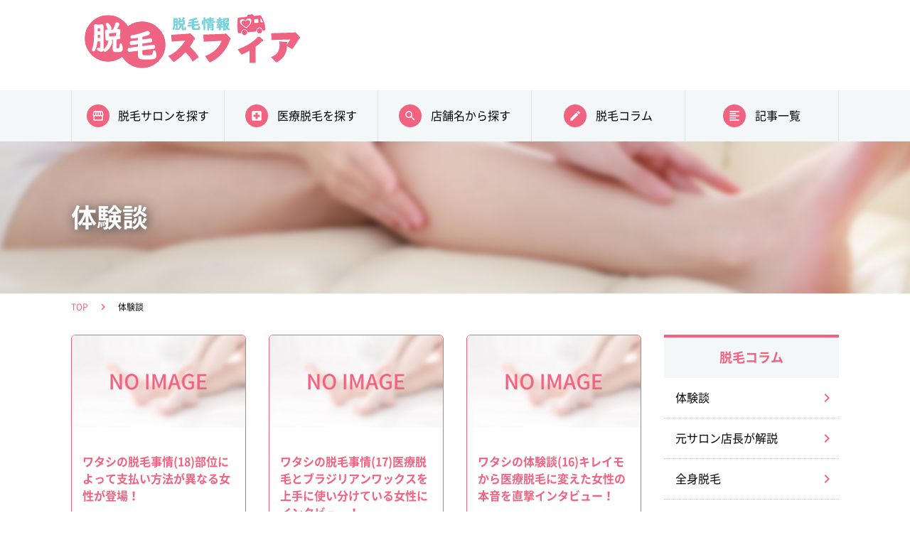

--- FILE ---
content_type: text/css
request_url: https://hrs.stylemap.co.jp/wp-content/themes/datsumorank/style.css
body_size: 7251
content:
@charset "utf-8";
<!--エンコードがUTF-8であることを指定-->
/*
theme Name: datsumo_theme
Author: Plusers
Description: original theme
*/




/*resetCSS*/
html{
color:#333;
background:#FFF;
}
body,div,
dl,dt,dd,ul,ol,li,
h1,h2,h3,h4,h5,h6,
form,fieldset,input,textarea,
p,
th,td{
margin:0;
padding:0;
}
table{
border-collapse:collapse;
border-spacing:0;
}
fieldset,
img{ border:0; }
address,
caption,
em{
font-style:normal;
font-weight:normal;
}
ol,ul{ list-style:none; }
caption, th{ text-align:left; }
h1,h2,h3,h4,h5,h6{
font-size:100%;
font-weight:normal;
}
q:before,q:after{ content:''; }
abbr,acronym{
border:0;
font-variant:normal;
}
sup{ vertical-align:text-top; }
sub{ vertical-align:text-bottom; }
input,textarea,select{
font-family:inherit;
font-size:inherit;
font-weight:inherit;
*font-size:100%;
}
*{
margin:0;
padding:0;
}
strong,
th{ font-weight:bold;}

#container{ width:100%; }
#contentWrapper{
width:990px;
margin:0 auto;
}
#content{ }
.section{
clear:both;
margin-bottom:30px;
}

body{
font-family: "Noto Sans Japanese";
}

*, *:before, *:after{
-webkit-box-sizing:border-box;
-moz-box-sizing:border-box;
-o-box-sizing:border-box;
-ms-box-sizing:border-box;
box-sizing:border-box;
}

h1{
font-size:145%;
font-weight:bold;
margin-bottom:30px;
}
h1 span{ }
h2{
font-size:130%;
font-weight:bold;
margin-bottom:20px;
}
h2 span{ }
h3{
font-size:110%;
font-weight:bold;
margin-bottom:15px;
}
h3 span{ }
h4{
font-size:95%;
font-weight:bold;
margin-bottom:15px;
}
h5{
font-size:90%;
font-weight:bold;
margin-bottom:10px;
}
p{
font-size:90%;
margin-bottom:1.5em;
line-height: 180%;
}
.anchor a{ }

a{
text-decoration: none;
color: inherit;
}
a:hover{
text-decoration:underline;
}

/*clear Fix*/
.clearFix:after{
content:".";
display:block;
height:0;
clear:both;
visibility:hidden;
}
.clearFix{
display:inline-table;
min-height:1%;
}
* html .clearFix{
height:1%;
}
.clearFix{
display:
block;
}

/* フォント指定
=========================================================================================== */

@font-face {
    font-family: 'Noto Sans Japanese';
    font-style: normal;
    font-weight: 100;
    src: url('fonts/NotoSansCJKjp-Thin.woff2') format('woff2'),
	     url('fonts/NotoSansCJKjp-Thin.woff') format('woff'),
	     url('fonts/NotoSansCJKjp-Thin.ttf')  format('truetype'),
         url('fonts/NotoSansCJKjp-Thin.eot') format('embedded-opentype');
}
@font-face {
    font-family: 'Noto Sans Japanese';
    font-style: normal;
    font-weight: 200;
    src: url('fonts/NotoSansCJKjp-Light.woff2') format('woff2'),
	     url('fonts/NotoSansCJKjp-Light.woff') format('woff'),
	     url('fonts/NotoSansCJKjp-Light.ttf')  format('truetype'),
         url('fonts/NotoSansCJKjp-Light.eot') format('embedded-opentype');
}
@font-face {
    font-family: 'Noto Sans Japanese';
    font-style: normal;
    font-weight: 300;
    src: url('fonts/NotoSansCJKjp-DemiLight.woff2') format('woff2'),
	     url('fonts/NotoSansCJKjp-DemiLight.woff') format('woff'),
	     url('fonts/NotoSansCJKjp-DemiLight.ttf')  format('truetype'),
         url('fonts/NotoSansCJKjp-DemiLight.eot') format('embedded-opentype');
}
@font-face {
    font-family: 'Noto Sans Japanese';
    font-style: normal;
    font-weight: 400;
    src: url('fonts/NotoSansCJKjp-Regular.woff2') format('woff2'),
	     url('fonts/NotoSansCJKjp-Regular.woff') format('woff'),
	     url('fonts/NotoSansCJKjp-Regular.ttf')  format('truetype'),
         url('fonts/NotoSansCJKjp-Regular.eot') format('embedded-opentype');
}
@font-face {
    font-family: 'Noto Sans Japanese';
    font-style: normal;
    font-weight: 500;
    src: url('fonts/NotoSansCJKjp-Medium.woff2') format('woff2'),
	     url('fonts/NotoSansCJKjp-Medium.woff') format('woff'),
	     url('fonts/NotoSansCJKjp-Medium.ttf')  format('truetype'),
         url('fonts/NotoSansCJKjp-Medium.eot') format('embedded-opentype');
}
@font-face {
    font-family: 'Noto Sans Japanese';
    font-style: normal;
    font-weight: 700;
    src: url('fonts/NotoSansCJKjp-Bold.woff2') format('woff2'),
	     url('fonts/NotoSansCJKjp-Bold.woff') format('woff'),
	     url('fonts/NotoSansCJKjp-Bold.ttf')  format('truetype'),
         url('fonts/NotoSansCJKjp-Bold.eot') format('embedded-opentype');
}
@font-face {
    font-family: 'Noto Sans Japanese';
    font-style: normal;
    font-weight: 900;
    src: url('fonts/NotoSansCJKjp-Black.woff2') format('woff2'),
	     url('fonts/NotoSansCJKjp-Black.woff') format('woff'),
	     url('fonts/NotoSansCJKjp-Black.ttf')  format('truetype'),
         url('fonts/NotoSansCJKjp-Black.eot') format('embedded-opentype');
}




@font-face {
    font-family:'HuiFontP109';
    src: url('fonts/HuiFontP109.woff') format('woff'),
	     url('fonts/HuiFontP109.ttf')  format('truetype'),
         url('fonts/HuiFontP109.eot') format('embedded-opentype');
}
/*--------------------ここまで-----------------------------------*/


/* Header Setting
=========================================================================================== */
header #logo{
	width:1080px;
	margin:0 auto;
	color:#f16381;
	font-size:36px;
	font-weight:bold;
	padding:12px 0;
}
nav.gnav{
	background-color:#f3f7f7;
	position:relative;
}
nav.gnav ul{
	width:1080px;
	margin:0 auto;
}
nav.gnav ul:after{
	content: "";
    display: block;
    clear: both;
}
nav.gnav ul li{
	float:left;
	width: calc(1080px / 5);
	border-right:1px solid #e0e0e0;
	text-align:center;
}
nav.gnav ul li:first-child{
	border-left:1px solid #e0e0e0;
}
nav.gnav ul li a{
	padding:20px;
	color:#000;
	display:block;
}
nav.gnav ul li a:hover{
	background:#dee2e2;
	transition: all .3s;
	text-decoration:none;
}
nav.gnav ul li a span{
	background:#f16381;
	display:inline-block;
	width:32px;
	height:32px;
	border-radius: 50%;
	position:relative;
	vertical-align: middle;
}
nav.gnav ul li a span i{
	color:#FFF;
	position:absolute;
	top:50%;
	left:50%;
	transform: translateX(-50%) translateY(-50%);
	font-size:18px;
}
nav.gnav ul li a strong{
	font-weight:normal;
	vertical-align: middle;
	padding-left:0.8em;
}

/*メガメニュー*/
nav.gnav > ul li:hover .megamenu {
	max-height: 9999px;
	opacity: 1;
	padding: 30px 0 0;
}

nav.gnav .megamenu {
	max-height: 0;
	opacity: 0;
	overflow: hidden;
	width: 1080px;
	position: absolute;
	top: 58px;
	left: 50%;
	transition: all .2s ease-in;
	transform: translateX(-50%);
	z-index: 999;
}
 
nav.gnav .megamenu-inner {
	display: block;
	width:1080px;
	margin:0 auto;
	background: rgba(241,99,129,0.8);
	padding: 20px 20px 0;
	position:relative;
}
nav.gnav .megamenu-inner:before{
	content: "";
    position: absolute;
    right: 325px;
    top: -12px;
    width: 0px;
    height: 0px;
    margin: auto;
    border-style: solid;
	transform: translateX(50%);
    border-color: transparent transparent #f16381 transparent;
    border-width: 0 12px 12px 12px;
	opacity: 0.8;
}
nav.gnav .megamenu-inner li {
	width: calc( (100% / 5) );
	padding: 0 10px;
	margin-bottom:20px;
	border:none;
}
nav.gnav .megamenu-inner li:first-child{
	border:none;
}
nav.gnav .megamenu-inner li a{
	background:#FFF;
	border-radius: 3em;
	position:relative;
}
nav.gnav .megamenu-inner li a:after{
	font-family: 'Material Icons';
	content: "\e5cc";
	font-size:24px;
	position: absolute;
    top: 50%;
    right: 18px;
    transform: translateY(-50%);
	color:#f16381;
}
/* subMainVisual Setting
=========================================================================================== */
#subMainVisualArea{
	background-image: url(images/sub_mainvisual.jpg);
	background-size:cover;
	width:100%;
	margin-bottom:10px;
}
#subMainVisualArea .mainVisual{
	width:1080px;
	margin:0 auto;
	padding:80px 0;
}
#subMainVisualArea .mainVisual h1{
	font-size:36px;
	color:#FFF;
	text-shadow:2px 2px 16px #464646;
	margin-bottom:0;
}
.pathList:after{
	content: "";
    display: block;
    clear: both;
}
.pathList{
	width:1080px;
	margin:0 auto;
	margin-bottom:30px;
}
.pathList li{
	float:left;
	display:inline-block;
	margin-left:1em;
	font-size:12px;
}
.pathList li:first-child{
	margin-left:0;
}
.pathList li:after {
    font-family: 'Material Icons';
    content: "\e5cc";
    font-size: 18px;
	vertical-align:top;
	color:#f16381;
}
.pathList li:last-child:after{
	content:none;
}
.pathList li a{
	margin-right:1em;
	color:#f16381;
}

/* ALL Setting
=========================================================================================== */
#subContents #gridSet{
	width:1080px;
	margin:0 auto;
	margin-bottom:80px;
}
#subContents #gridSet:after{
	content: "";
    display: block;
    clear: both;
}
#subContents #grid3{
	width:802px;
	float:left;
}
#subContents #grid1{
	width:246px;
	float:left;
	margin-left:32px;
}
#subContents #grid1 section{
	margin-bottom:40px;
}
#subContents #grid1 h2{
	border-top:4px solid #f16381;
	background:#f3f7f7;
	color:#f16381;
	text-align:center;
	padding:15px 0;
	font-size:18px;
	margin-bottom:0;
}
#subContents #grid1 .rightNavList li{
	border-bottom:1px dotted #CCC;
	position:relative;
}
#subContents #grid1 .rightNavList li:after {
    font-family: 'Material Icons';
    content: "\e5cc";
    font-size: 24px;
	position:absolute;
	top:50%;
	right:5px;
	transform: translateY(-50%);
	color:#f16381;
}
#subContents #grid1 .rightNavList li a{
	display:block;
	padding:1em;
}
#subContents #grid1 .rightNavList li a:hover{
	text-decoration:none;
	background:#dee2e2;
	transition: all .3s;
}
#subContents #grid1 .popularColumnList li{
	border-bottom:1px dotted #CCC;
}
#subContents #grid1 .popularColumnList li a{
	display:block;
	padding:10px 0;
}
#subContents #grid1 .popularColumnList li a:hover{
	text-decoration:none;
	background:#dee2e2;
	transition: all .3s;
}
#subContents #grid1 .popularSet:after{
	content: "";
    display: block;
    clear: both;
}
#subContents #grid1 .popularL{
	width:74px;
	float:left;
}
#subContents #grid1 .popularL img{
	width:100%;
	height:74px;
	object-fit: cover;
    object-position: center;
    font-family: 'object-fit: cover; object-position: right;';
}
#subContents #grid1 .popularR{
	width:156px;
	float:left;
	margin-left:16px;
}
#subContents #grid1 .popularR h3{
	font-size:14px;
	font-weight:normal;
	margin-bottom:0;
}
section.w1080{
	width:1080px;
	margin:0 auto;
}
h2.h2ttl01{
	font-size:24px;
	color:#f16381;
}
h2.h2ttl01 span{
	font-size:14px;
	display:block;
	font-weight:normal;
}
h2.h2ttl02{
	font-size:18px;
	background:#f16381;
	color:#FFF;
	padding:1em 1.5em;
}
h3.h3ttl01{
	border-left:6px solid #f16381;
	padding-left:1em;
	color:#f16381;
	font-size:18px;
}
.imgOnlyStyle{
	font-size:0;
}
.centerAdjust{
	text-align:center;
}

.linkListStyle2:after{
	content: "";
    display: block;
    clear: both;
}
.linkListStyle2 li{
	float:left;
	width:48%;
	margin-left:4%;
	margin-bottom:0.5em;
	font-size:14px;
}
.linkListStyle2 li:nth-child(2n+1){
	margin-left:0;
}
.linkListStyle2 li a{
	color:#f16381;
	line-height: 24px;
}
.linkListStyle2 li a:after {
    font-family: 'Material Icons';
    content: "\e5cc";
    font-size: 24px;
	vertical-align:top;
}
.linkListStyle3:after{
	content: "";
    display: block;
    clear: both;
}
.linkListStyle3 li{
	display:inline-block;
	margin-right:1em;
	margin-bottom:0.5em;
	font-size:14px;
}
.linkListStyle3 li a{
	color:#f16381;
	line-height: 24px;
}
.linkListStyle3 li a:after {
    font-family: 'Material Icons';
    content: "\e5cc";
    font-size: 24px;
	vertical-align:top;
}
.linkListStyle4:after{
	content: "";
    display: block;
    clear: both;
}
.linkListStyle4 li{
	display:inline-block;
	margin-right:1em;
	margin-bottom:0.5em;
	font-size:16px;
}
.linkListStyle4 li a{
	color:#333;
	line-height: 24px;
}
.linkListStyle4 li a:after {
    font-family: 'Material Icons';
    content: "\e5cf";
    font-size: 24px;
	vertical-align:top;
	color:#f16381;
}
.listStyle1{
	font-size:14px;
}
.listStyle1 li{
	margin-bottom: 0.8em;
	padding-left: 1.5em;
    text-indent: -1.5em;
}
.listStyle1 li:before {
    content: '●';
    margin-right: 0.5em;
    color: #f16381;
    line-height: 1.4;
}

.btnStyle1{
	text-align:center;
}
.btnStyle1 a {
    text-align: center;
    display: inline-block;
    font-size: 18px;
    padding: 1em 6em;
    color: #FFF;
    background: #f16381;
    border-radius: 3em;
    text-decoration: none;
    margin-bottom: 20px;
	position:relative;
}
.btnStyle1 a:after{
	font-family: 'Material Icons';
	content: "\e5cc";
	font-size:32px;
	position: absolute;
    top: 50%;
    right: 24px;
    transform: translateY(-50%);
}

.btnStyle2{
	text-align:center;
}
.btnStyle2 a {
    text-align: center;
    display: inline-block;
    font-size: 18px;
    padding: 1em 6em;
    color: #FFF;
    background: #6ecfda;
    border-radius: 3em;
    text-decoration: none;
    margin-bottom: 20px;
	position:relative;
}
.btnStyle2 a:after{
	font-family: 'Material Icons';
	content: "\e5cc";
	font-size:32px;
	position: absolute;
    top: 50%;
    right: 24px;
    transform: translateY(-50%);
}
.btnStyle2 a:hover {
    opacity: 0.7;
    transition: all .3s;
}



.btnStyle2 a:hover {
    opacity: 0.7;
    transition: all .3s;
}
.btnStylehalf{
	text-align:center;
}
.btnStylehalf:after{
	content: "";
    display: block;
    clear: both;
}
.btnStylehalf li{
	float:left;
	width:46%;
	margin-left:8%;
}
.btnStylehalf li:first-child{
	margin-left:0;
}
.btnStylehalf li a{
	display: block;
    font-size: 18px;
    padding: 1em;
    color: #FFF;
	border-radius: 3em;
    text-decoration: none;
    margin-bottom: 20px;
	position:relative;
}
.btnStylehalf li a:after{
	font-family: 'Material Icons';
	content: "\e5cc";
	font-size:32px;
	position: absolute;
    top: 50%;
    right: 24px;
    transform: translateY(-50%);
}
.btnStylehalf li.btnBlue a{
	background:#6ecfda;
}
.btnStylehalf li.btnPink a{
	background:#f16381;
}
.btnStylehalf a:hover {
    opacity: 0.7;
    transition: all .3s;
}
ul.btnStyleSubmit li{
	text-align:center;
}
ul.btnStyleSubmit li span{
	position:relative;
}
ul.btnStyleSubmit li span:after {
    font-family: 'Material Icons';
    content: "\e5cc";
    font-size: 32px;
	color:#FFF;
    position: absolute;
    top: 50%;
    right: 24px;
    transform: translateY(-50%);
}
ul.btnStyleSubmit li input{
	text-align: center;
	-webkit-appearance: none;
    display: inline-block;
    font-size: 18px;
    padding: 1em 6em;
    color: #FFF;
    background: #f16381;
    border-radius: 3em;
    text-decoration: none;
    margin-bottom: 20px;
    position: relative;
	border:none;
	cursor: pointer;
}
ul.btnStyleSubmit li input:hover{
	opacity: 0.7;
    transition: all .3s;
}
table.tableStyle1 {
    width: 100%;
    margin-bottom: 15px;
}
table.tableStyle1 th{
	background-color:#f16381;
	vertical-align:top;
	color:#FFF;
	font-weight:normal;
}
table.tableStyle1 th,
table.tableStyle1 td{
	border:1px solid #CCCCCC;
	padding:20px 30px;
}
table.tableStyle2 {
    width: 100%;
    margin-bottom: 20px;
	font-size:14px;
}
table.tableStyle2 tr:nth-child(odd){
	background:#f3f7f7;
}
table.tableStyle2 th,
table.tableStyle2 td{
	border:1px solid #CCCCCC;
	padding:10px 30px;
	font-weight:normal;
}
/*table.tableStyle1 ul{
	list-style: disc;
	padding-left:1em;
}*/
.columnSet:after{
	content: "";
    display: block;
    clear: both;
}
.columnSet .column3{
	width:246px;
	float:left;
	margin-left:32px;
	margin-bottom:32px;
}
.columnSet .column3:nth-child(3n+1){
	margin-left:0;
}
.columnSet .column3 img{
	width:100%;
}
.columnSet .column30{
	width:246px;
	float:left;
	margin-bottom:2em;
}
.columnSet .column30 img{
	width:100%;
}
.columnSet .column70{
	width:524px;
	float:left;
	margin-left:32px;
	margin-bottom:2em;
}
section.w1080 .columnSet .column30{
	width:32%;
	float:left;
}
section.w1080 .columnSet .column30 img{
	width:100%;
}
section.w1080 .columnSet .column70{
	width:64%;
	float:left;
	margin-left:4%;
}
section.w1080 .columnSet .column4{
	width:247px;
	float:left;
	margin-left:28px;
	margin-bottom:28px;
}
section.w1080 .columnSet .column4:nth-child(4n+1){
	margin-left:0;
}
section.w1080 .columnSet .column4 img{
	width:100%;
}

.grayBox{
	background:#f3f7f7;
	padding:30px;
	margin-bottom:30px;
}
.grayBox .columnSet .column30{
	width:32%;
	float:left;
	margin-bottom:0;
}
.grayBox .columnSet .column30 img{
	width:100%;
}
.grayBox .columnSet .column70{
	width:64%;
	float:left;
	margin-left:4%;
	margin-bottom:0;
}
.columnDate1{
	font-style:italic;
	font-size:12px;
	display: inline-block;
	margin-bottom:0.5em;
}
.columnDate2{
	font-style:italic;
	font-size:14px;
	display: inline-block;
	margin-bottom:0.5em;
}
.cateStyle01{
	display:inline-block;
	background:#f16381;
	color:#FFF;
	padding:5px 15px;
	font-size:14px;
}
.cateStyle02{
	display:inline-block;
	background:#f16381;
	color:#FFF;
	padding:5px 10px;
	font-size:10px;
	margin-bottom:0.5em;
}

/* ページャー Setting
=========================================================================================== */
.pager {
    padding: 40px 0;
}
.pager  ul.pagination {
	text-align: center;
	margin: 0;
	padding: 0;
}
.pager .pagination li {
	display: inline;
	margin: 0 12px;
	padding: 0;
	display: inline-block;
	background:#cccccc;
	width: 40px;
	height: 40px;
	text-align: center;
	position: relative;
}
.pager .pagination li.back{
	background:#6ecfda;
	width: 130px;
	position:relative;
}
.pager .pagination li.back span{
	padding-left:1.5em;
}
.pager .pagination li.back a:before{
	font-family: "Material Icons";
	font-size:24px;
	content: "\e5cb";
	position:absolute;
	top:50%;
    left: 20%;
	transform: translateX(-50%) translateY(-50%);
	font-weight: normal;
}
.pager .pagination li.next{
	background:#6ecfda;
	width: 130px;
	position:relative;
}
.pager .pagination li.next span{
	padding-right:1.5em;
}
.pager .pagination li.next a:before{
	font-family: "Material Icons";
	font-size:24px;
	content: "\e5cc";
	position:absolute;
	top:50%;
    right: 0;
	transform: translateX(-50%) translateY(-50%);
	font-weight: normal;
}
.pager .pagination li a{
	vertical-align: middle;
	position: absolute;
	top: 0;
	left: 0;
	width: 100%;
	height: 100%;
	text-align: center;
	display:table;
	color: #fff;
	text-decoration: none;
}
.pager .pagination li a span{
	display:table-cell;
	vertical-align:middle;
}

.pager .pagination li a:hover,
.pager .pagination li a.active{
	color: #22c8ca;
	border:1px solid #22c8ca;
	background: #FFF;
	transition: all .3s;
}


.pager2{
	margin-top:60px;
}
.pager2  ul.pagination {
	text-align: center;
	margin: 0;
	padding: 0;
}
.pager2  ul.pagination:after {
    content: "";
    display: block;
    clear: both;
}
.pager2 .pagination li {
	padding: 0;
	display: inline-block;
	width: 50px;
	height: 50px;
	text-align: center;
}
.pager2 .pagination li a{
	background:#6ecfda;
}
.pager2 .pagination li.back{
	width: 180px;
	position:relative;
	float:left;
}
.pager2 .pagination li.back span{
	padding-left:1.5em;
}
.pager2 .pagination li.back a:before{
	font-family: "Material Icons";
	font-size:24px;
	content: "\e5cb";
	position:absolute;
	top:50%;
    left: 14%;
	transform: translateX(-50%) translateY(-50%);
	font-weight: normal;
}
.pager2 .pagination li.next{
	width: 180px;
	position:relative;
	float: right;
}
.pager2 .pagination li.next span{
	padding-right:1.5em;
}
.pager2 .pagination li.next a:before{
	font-family: "Material Icons";
	font-size:24px;
	content: "\e5cc";
	position:absolute;
	top:50%;
    right: 0;
	transform: translateX(-50%) translateY(-50%);
	font-weight: normal;
}
.pager2 .pagination li a{
	vertical-align: middle;
	position: absolute;
	top: 0;
	left: 0;
	width: 100%;
	height: 100%;
	text-align: center;
	display:table;
	color: #fff;
	text-decoration: none;
}
.pager2 .pagination li a span{
	display:table-cell;
	vertical-align:middle;
}
.pager2 .pagination li a:hover{
	color: #22c8ca;
	border:1px solid #22c8ca;
	background: #FFF;
	transition: all .3s;
}
/* 絞り込み検索ページ Setting
=========================================================================================== */
.searchandfilter ul{
	display:block;
}
.searchandfilter div > ul > li{
	display:block;
}
.searchandfilter ul > li > ul{
	display:block;
}
/*
.searchandfilter div ul li > ul li:first-child{
	display:none;
}
.searchandfilter div ul li > ul:after{
	content: "";
    display: block;
    clear: both;
}
.searchandfilter .cat-item{
	width: calc(100% / 7);
    float: left;
	margin-bottom:20px;
}
.searchandfilter .cat-item.cat-item-13,
.searchandfilter .cat-item.cat-item-14{
	float:none;
	margin-right:4em;
	width: auto;
}*/



.inputSearchArea{
	padding-bottom:40px;
}
.inputSearchArea h4{
	margin-bottom:5px;
}
.inputSearchArea .areaList2{
	margin-bottom:2em;
}
.inputSearchArea .areaList1:after,
.inputSearchArea .areaList2:after {
    content: "";
    display: block;
    clear: both;
}
.inputSearchArea .areaList1 li{
	display:inline-block;
	margin-right:4em;
}
.inputSearchArea .areaList2 li{
	width:calc(100% / 7) ;
	float:left;
	margin-bottom:0.2em;
}

/* コラム一覧ページ Setting
=========================================================================================== */
#subContents .columnSet .subColumnBox{
	border:1px solid #f16381;
	border-radius: 6px;
	overflow:hidden;
}
#subContents .columnSet .subColumnBox a{
	display:block;
}
#subContents .columnSet .subColumnBox a:hover {
    opacity: 0.7;
    transition: all .3s;
	text-decoration:none;
}
#subContents .columnSet .subColumnBox .imgOnlyStyle{
	margin-bottom:10px;
}
#subContents .columnSet .subColumnBox .imgOnlyStyle img{
	height:130px;
	object-fit: cover;
    object-position: center;
    font-family: 'object-fit: cover; object-position: right;';
}
#subContents .columnSet .subColumnBox .inner{
	padding:2px 15px;
}
#subContents .columnSet .subColumnBox .inner h2{
	font-size:16px;
	color:#f16381;
}
/* コラム記事ページ Setting
=========================================================================================== */
#subContents .singleContents h3{
	border-left: 6px solid #f16381;
    padding-left: 1em;
    color: #f16381;
    font-size: 18px;
}
#subContents .singleContents h4{
	color: #f16381;
	font-size: 16px;
	border-bottom: 1px solid #f16381;
}
#subContents .singleContents .imgOnlyStyle img{
	max-width:100%;
}
#subContents .singleContents p{
	font-size:16px;
}
#subContents .singleContents p a{
	color:#41CFDF;
}
#subContents .singleContents figure{
	max-width:100%;
	width:auto !important; 
}
#subContents .singleContents img{
	max-width:100%;
	height:auto;
}
#subContents .singleContents .singleContentsInner ul li{
	margin-bottom: 0.8em;
    padding-left: 1.5em;
    text-indent: -1.5em;
}
#subContents .singleContents .singleContentsInner ul li:before {
    content: '●';
    margin-right: 0.5em;
    color: #f16381;
    line-height: 1.4;
}
#subContents .singleContents .btnRed{
	text-align:center;
}
#subContents .singleContents .btnRed a{
	text-align: center;
    display: inline-block;
    font-size: 18px;
    padding: 1em 6em;
    color: #FFF;
    background: #f16381;
    border-radius: 3em;
    text-decoration: none;
    margin-bottom: 20px;
}
#subContents .singleContents .btnRed a:hover{
	opacity:0.7;
	transition: all .3s;
}
#subContents .singleContents .tablepress th,
#subContents .singleContents .tablepress td{
	border:1px solid #CCC;
}
/*目次*/
#subContents .singleContents #toc_container{
	width: 100%;
	padding: 1em 2em;
	margin-bottom:2em;
}
#subContents .singleContents #toc_container .toc_title{
	color:#f16381;
}
#subContents .singleContents #toc_container.no_bullets ul li{
	font-weight:bold;
	padding: inherit;
    text-indent: inherit;
	margin-bottom:inherit;
}
#subContents .singleContents #toc_container.no_bullets ul li ul li{
	font-weight:normal;
}
#subContents .singleContents #toc_container.no_bullets ul li a:after {
    font-family: 'Material Icons';
    content: "\e5cf";
    font-size: 24px;
    vertical-align: top;
	font-weight:normal;
	color:#f16381;
	margin-left: 0.2em;
}
#subContents .singleContents .singleContentsInner #toc_container ul li:before {
    content: none;
}
#subContents .singleContents #toc_container p.toc_title+ul.toc_list{
	margin-top:0.5em;
}
/*ページ下部ベスト3*/
.best3Wrap{
    width:100%;
    background:#FDF9DD;
    padding:20px 4%;
}
h2.best3Ttl{
    text-align:center;
    color:#F16381;
}
h2.best3Ttl span{
    padding:0.5em 1em;
    background:#F16381;
    color:#FFF;
    margin-right:1em;
    font-size:80%;
    font-weight:normal;
}
.best3column3{
    width:32%;
    float:left;
    margin-left:2%;
}
.best3column3:first-child{
    margin-left:0;
}
#subContents .singleContents .best3 .best3column3 h3{
	border-left:none;
	padding-left:0;
	margin-bottom:10px;
}
.best3 .best3column3 h3:first-child:before {
    content: "";
    display: inline-block;
    width: 60px;
    height: 42px;    
    background-size: contain;
    vertical-align: middle;
    margin-right: 0.5em;
}
.best3 .best3column3.best3bnr1 h3:before{
	background-image: url(images/rank1.png);	
}
.best3 .best3column3.best3bnr2 h3:before{
	background-image: url(images/rank2.png);	
}
.best3 .best3column3.best3bnr3 h3:before{
	background-image: url(images/rank3.png);	
}
#subContents .singleContents .best3 .best3column3 p{
	margin-bottom:0.5em;
}
/* brandページ Setting
=========================================================================================== */
.brandPoint{
	border:1px solid #6ecfda;
	border-radius: 6px;
	padding:30px 20px 0;
	background:#fdf9dd;
	position:relative;
}
.brandPoint h3{
	display:inline-block;
	width:80%;
	background:#6ecfda;
	border-radius:3em;
	padding:0.5em 1em;
	text-align:center;
	font-weight:normal;
	color:#FFF;
	font-size:16px;
	position:absolute;
	top:0;
	left:50%;
	transform: translateX(-50%) translateY(-50%);
}
.brandParts{
	border:1px solid #6ecfda;
	border-radius: 6px;
	overflow:hidden;
	margin-bottom:60px;
}
.brandParts h2{
	background:#6ecfda;
	color:#FFF;
	font-size:16px;
	padding:0.5em 1em;
	text-align:center;
	margin-bottom:0;
}
.brandParts .inner{
	padding:20px;
}
.brandParts .inner p{
	margin-bottom:0;
}
.reviewBox{
	background:#fdf9dd;
	border-radius: 6px;
	padding:20px;
	margin-bottom:15px;	
}
section .reviewBox:last-of-type{
	margin-bottom:40px;
}
.reviewBox .columnSet{
	border-bottom: 1px dotted #CCC;
	padding-bottom:5px;
}
.reviewBox .columnReviewImg{
	width:72px;
	float:left;
}
.reviewBox .columnReviewImg img{
	width:100%;
}
.reviewBox .columnReviewDeta{
	float:left;
	width: calc( (100% - 72px) );
	padding-left:26px;
	display: table;
}
.reviewBox .columnReviewDeta .inner{
	display: table-cell;
    vertical-align: middle;
}
.reviewBox .columnReviewDeta .DetaArea{
	margin-bottom:5px;
}
.reviewBox .columnReviewDeta .DetaArea .age{
	color:#f16381;
	margin-right:3em;
}
.reviewBox .columnReviewDeta .star .dashicons{
	vertical-align:top;	
}
.reviewBox .columnReviewDeta h3{
	margin-bottom:5px;
	font-size:16px;
}
.reviewBox .comment{
	padding:1em 0 0;
	margin-bottom:0;
}
/* 検索結果ページ Setting
=========================================================================================== */
/*第一階層*/
.searchKekka section{
	padding-bottom:30px;
}
.columnSet .columnPickup{
	border: 1px solid #f16381;
    border-radius: 6px;
    overflow: hidden;
	padding:20px 15px;
}
.columnSet .columnPickup .cateStyle01{
	margin-bottom:20px;
}
.columnSet .columnPickup .address{
	font-size:12px;
	margin-bottom:1em;
	display:block;
}
.columnSet .columnPickup h3{
	color:#f16381;
	font-size:16px;
	line-height:180%;
}
.columnSet .columnPickup .btnStyle1 a{
	width:100%;
	padding:1em 0.5em;
	font-size:16px;
	margin-bottom:0;
}
.columnSet .columnPickup .btnStyle1 a:after{
	font-size:24px;
	position: absolute;
    top: 50%;
    right: 4%;
}
#subContents .rankSet{
	border-bottom: 1px dotted #CCC;
	padding:20px 0;
}
#subContents .rankSet .info{
	margin-bottom:5px;
}
#subContents .rankSet .info em {
    margin-left: 2em;
}
#subContents .rankSet .column30,
#subContents .rankSet .column70{
	margin-bottom:0;
}
#subContents .rankSet .btnStyle1 a{
	margin-bottom:0;
}
#subContents .rankList .rankSet:nth-child(1) h2.h2ttl01:before{
	content:"";
	display: inline-block;
	width:60px;
	height:42px;
	background-image: url(images/rank1.png);
	background-size: contain;
	vertical-align:middle;
	margin-right:0.5em;
}
#subContents .rankList .rankSet:nth-child(2) h2.h2ttl01:before{
	content:"";
	display: inline-block;
	width:60px;
	height:42px;
	background-image: url(images/rank2.png);
	background-size: contain;
	vertical-align:middle;
	margin-right:0.5em;
}
#subContents .rankList .rankSet:nth-child(3) h2.h2ttl01:before{
	content:"";
	display: inline-block;
	width:60px;
	height:42px;
	background-image: url(images/rank3.png);
	background-size: contain;
	vertical-align:middle;
	margin-right:0.5em;
}
#subContents .rankList .rankSet:nth-child(4) h2.h2ttl01:before{
	content:"";
	display: inline-block;
	width:50px;
	height:50px;
	background-image: url(images/rank4.png);
	background-size: contain;
	vertical-align:middle;
	margin-right:0.5em;
}
#subContents .rankList .rankSet:nth-child(5) h2.h2ttl01:before{
	content:"";
	display: inline-block;
	width:50px;
	height:50px;
	background-image: url(images/rank5.png);
	background-size: contain;
	vertical-align:middle;
	margin-right:0.5em;
}
/*第二階層*/
#subContents .tempoList .tempoSet{
	border-bottom: 1px dotted #CCC;
	padding:20px 0;
}
#subContents .tempoList .tempoSet .info{
	margin-bottom:5px;
}
#subContents .tempoList .tempoSet .info em {
    margin-left: 2em;
}
#subContents .tempoList .tempoSet .column30,
#subContents .tempoList .tempoSet .column70{
	margin-bottom:0;
}
#subContents .tempoList .tempoSet .btnStyle1 a{
	margin-bottom:0;
}

/* 店舗名から探すページ Setting
=========================================================================================== */
.nameSection{
	border-bottom: 1px dotted #CCC;
	padding:1em 0;
}
/*タブ切り替えスタイル*/

/*タブのスタイル*/
#subContents .tab_item {
	width:48%;
	padding:1em 2em;
	border:1px solid #a4e3ea;
	border-bottom: 3px solid #a4e3ea;
	background-color: #FFF;
	text-align: center;
	color: #a1a1a1;
	display: block;
	float: left;
	text-align: center;
	font-weight: bold;
	transition: all 0.2s ease;
}
#subContents .tab_item:hover {
	opacity: 0.75;
}
/*ラジオボタンを全て消す*/
#subContents input[name="tab_item"] {
	display: none;
}
/*タブ切り替えの中身のスタイル*/
#subContents .tab_content {
	display: none;
	clear: both;
	overflow: hidden;
}
/*選択されているタブのコンテンツのみを表示*/
#subContents #tab01:checked ~ #tab01_content,
#subContents #tab02:checked ~ #tab02_content{
	display: block;
}
/*選択されているタブのスタイルを変える*/
#subContents .tabs input:checked + .tab_item {
	background-color: #a4e3ea;
	color: #333;
}
#subContents .tab_content_description{
	padding:46px 0;
}

#subContents .tabs label:last-of-type{
	margin-left:4%;
}
/*ここまで*/
/* indexMainVisual Setting
=========================================================================================== */
#indexMainVisualArea{
	position:relative;
}
#indexMainVisualArea .mainVisual{
	font-size:0;
}
#indexMainVisualArea .mainVisual img{
	width:100%;
	height: 578px;
	object-fit: cover;
    object-position: center;
    font-family: 'object-fit: cover; object-position: right;';
}
#indexMainVisualArea .mainCatch{
	position:absolute;
	top:58%;
	left:37%;
	transform: translateX(-50%) translateY(-50%);
	text-align:center;
}
#indexMainVisualArea .mainCatch:before{
	content:"";
	display: inline-block;
	width:192px;
	height: 110px;
	background-image: url(images/index/fukidashi.png);
	background-size: contain;
	position: absolute;
    top: -110px;
    left: -30px;
	image-rendering: pixelated;
}

#indexMainVisualArea .mainCatch .mainTtl{
	font-size:48px;
	font-weight:900;
	letter-spacing:0.08em;
	line-height:130%;
	color:#f16381;
	margin-bottom:20px;
}
#indexMainVisualArea .mainCatch .mainText1{
	font-size:18px;
	color:#f16381;
	font-weight:bold;
	letter-spacing:0.08em;
	background:#fdf9dd;
	border:1px solid #f16381;
	border-radius: 3em;
	padding:0.8em 2em;
	margin-bottom:60px;
}
#indexMainVisualArea .mainCatch .mainText2{
	color:#6d6d6d;
	font-size:24px;
	letter-spacing:0.08em;
	
}
#indexMainVisualArea .mainCatch .mainText2 span{
	text-align:left;
	display:inline-block;
	line-height:180%;
}

/* index wordSearchContents Setting
=========================================================================================== */
#indexContents .wordSearchContents{
	padding:50px 0 80px;
}
#indexContents .wordSearchContents h2{
	margin-bottom:0.2em;
}
#indexContents .wordSearch{
	letter-spacing: -.4em;
	margin-bottom:46px;
}
#indexContents .wordSearch-input{
	border:1px solid #f16381;
	width:470px;
	height:60px;
	vertical-align: middle;
	padding:10px 20px;
	border-radius: 0;
	-webkit-appearance: none;
}
#indexContents .wordSearch-input::-webkit-input-placeholder {
	color: #d1d1d1;
}
#indexContents .wordSearch-input::-moz-placeholder {
	color: #d1d1d1;
}
#indexContents .wordSearch-input:-ms-input-placeholder {
	color: #d1d1d1;
}
#indexContents .wordSearch-submit{
    background: #f16381;
    border: none;
    vertical-align: middle;
    cursor: pointer;
	width:60px;
	height:60px;
}
#indexContents .wordSearch-submit i{
	font-size:34px;
	color:#FFF;
}

/* index rankContents Setting
=========================================================================================== */
#indexContents .rankContents{
	background:#f3f7f7;	
}
/*タブ切り替えスタイル*/
#indexContents .tabs {
  /*margin-top: 50px;
  padding-bottom: 40px;
  background-color: #fff;
  width: 700px;
  margin: 0 auto;*/}

/*タブのスタイル*/
#indexContents .tab_item {
	width:240px;
	padding:1em 2em;
  /*width: calc(100%/3);*/
  /*height: 50px;*/
  border:1px solid #a4e3ea;
  border-bottom: 3px solid #a4e3ea;
  background-color: #FFF;
  /*line-height: 50px;
  font-size: 16px;*/
  text-align: center;
  color: #a1a1a1;
  display: block;
  float: left;
  text-align: center;
  font-weight: bold;
  transition: all 0.2s ease;
}
#indexContents .tab_item:hover {
  opacity: 0.75;
}
/*ラジオボタンを全て消す*/
#indexContents input[name="tab_item"] {
  display: none;
}
/*タブ切り替えの中身のスタイル*/
#indexContents .tab_content {
  display: none;
  /*padding: 40px 40px 0;*/
  clear: both;
  overflow: hidden;
}
/*選択されているタブのコンテンツのみを表示*/
#indexContents #tab01:checked ~ #tab01_content,
#indexContents #tab02:checked ~ #tab02_content{
  display: block;
}
/*選択されているタブのスタイルを変える*/
#indexContents .tabs input:checked + .tab_item {
  background-color: #a4e3ea;
  color: #333;
}
#indexContents .tab_content_description{
	padding:46px 0;
}
#indexContents .rankContents label{
	margin-top:-60px;
}
#indexContents .rankContents label:last-of-type{
	margin-left:240px;
}
/*ここまで*/

#indexContents .rankSet{
	padding-bottom:40px;
}
#indexContents .rankSet:last-child{
	padding-bottom:0;
}
#indexContents .rankSet .info{
	margin-bottom:5px;
}
#indexContents .rankSet .info em{
	margin-left:2em;
}
#indexContents .rankSet:first-child h2.h2ttl01:before{
	content:"";
	display: inline-block;
	width:60px;
	height:42px;
	background-image: url(images/rank1.png);
	background-size: contain;
	vertical-align:middle;
	margin-right:0.5em;
}
#indexContents .rankSet:nth-child(2) h2.h2ttl01:before{
	content:"";
	display: inline-block;
	width:60px;
	height:42px;
	background-image: url(images/rank2.png);
	background-size: contain;
	vertical-align:middle;
	margin-right:0.5em;
}
#indexContents .rankSet:nth-child(3) h2.h2ttl01:before{
	content:"";
	display: inline-block;
	width:60px;
	height:42px;
	background-image: url(images/rank3.png);
	background-size: contain;
	vertical-align:middle;
	margin-right:0.5em;
}
#indexContents .rankSet:nth-child(4) h2.h2ttl01:before{
	content:"";
	display: inline-block;
	width:50px;
	height:50px;
	background-image: url(images/rank4.png);
	background-size: contain;
	vertical-align:middle;
	margin-right:0.5em;
}
#indexContents .rankSet:nth-child(5) h2.h2ttl01:before{
	content:"";
	display: inline-block;
	width:50px;
	height:50px;
	background-image: url(images/rank5.png);
	background-size: contain;
	vertical-align:middle;
	margin-right:0.5em;
}
#indexContents .tab_content_description .listStyle1{
	margin-bottom:2em;
}

/* index columnContents Setting
=========================================================================================== */
#indexContents .columnContents{
	padding:60px 0;
}
#indexContents .columnContents .columnBox{
	border:1px solid #f16381;
}
#indexContents .columnContents .columnBox a{
	display:block;
}
#indexContents .columnContents .columnBox a:hover {
    opacity: 0.7;
    transition: all .3s;
	text-decoration:none;
}
#indexContents .columnContents .columnBox .imgOnlyStyle{
	margin-bottom:20px;
}
#indexContents .columnContents .columnBox .inner{
	padding:2px 15px;
}
#indexContents .columnContents .columnBox h3{
	font-size:14px;
	color:#f16381;
}

/* index stepContents Setting
=========================================================================================== */
#indexContents .stepContents{
	background:#fff1f4;
	padding:60px 0;	
}
#indexContents .stepContents h2{
	margin-bottom:40px;
}
#indexContents .stepContents .stepBox{
	background:#FFF;
	padding:40px 30px 30px;
	margin-bottom:60px;
	position:relative;
}
#indexContents .stepContents .stepBox:after {
    content: "";
    position: absolute;
    right: 0;
    bottom: -38px;
    left: 0;
    width: 0px;
    height: 0px;
    margin: auto;
    border-style: solid;
    border-color: #FFF transparent transparent transparent;
    border-width: 38px 38px 0 38px;
}
#indexContents .stepContents .stepBox:last-child{
	margin-bottom:20px;
}
#indexContents .stepContents .stepBox:last-child:after{
	content:none;
}
#indexContents .stepContents .stepBox .columnSet{
	border-bottom:2px dashed #CCC;
	margin-bottom:20px;
}
#indexContents .stepContents .stepBox .column30 .imgOnlyStyle{
	position:relative;
}

#indexContents .stepContents .stepBox .column30 .imgOnlyStyle .no{
	width:80px;
	height:80px;
	border:3px solid #41cfdf;
	background:#fff;
	border-radius: 50%;
	position:absolute;
	top:-30px;
	left:-20px;
	color:#41cfdf;
	font-size:24px;
	text-align:center;
	font-weight: bold;
}
#indexContents .stepContents .stepBox .column30 .imgOnlyStyle .no em{
	position:absolute;
	top:68%;
	left:50%;
	transform: translateX(-50%) translateY(-50%);
	font-weight: bold;
}
#indexContents .stepContents .stepBox .no:before{
	content:"STEP";
	position:absolute;
	top:38%;
	left:50%;
	font-size:18px;
	transform: translateX(-50%) translateY(-50%);
}
#indexContents .stepContents .stepBox h3{
	color:#41cfdf;
}
#indexContents .stepContents .stepBox h4{
	font-size:18px;
	color:#f16381;
	background:#fdf9dd;
	padding:0.5em 2em 0.5em 3em;
	border-radius: 3em;
	display:inline-block;
	position:relative;
}
#indexContents .stepContents .stepBox h4:before{
	content:"\e254";
	font-family: 'Material Icons';
	font-weight:normal;
	position:absolute;
	top:50%;
	left:1.5em;
	transform:translateY(-50%);
}

/* index aboutContents Setting
=========================================================================================== */
#indexContents .aboutContents{
	padding:60px 0;	
}
/* toppageBtn Setting
=========================================================================================== */
#pageTopBtn {
    position: fixed; /*ボタンの配置場所を固定*/
    bottom: 0px; /*下からのボタンの配置場所を指定*/
    right: 3%; /*右からのボタンの配置場所を指定*/
	font-size: 24px; /*文字のサイズ*/
	z-index: 999;

}
#pageTopBtn a {
    display: block; /*配置の調整*/
    text-decoration: none; /*文字の下線を消す*/
    color: #fff; /*文字の色*/
    background: #f16381; /*ボタンの背景色*/
    text-align: center; /*文字を中央に配置*/
    border-radius: 3em; /*ボタンの角を少し丸くする*/
    outline: none; /*クリックしたときの黒い枠を消す*/
	width: 60px; /*ボタンの幅*/
    height:60px; /*ボタンの高さ*/
}
#pageTopBtn a:before {
	font-family: "Material Icons";
	content: '\e316'; 
	font-size: 48px;
    position: absolute;
    top: 50%;
    left: 50%;
    transform: translateY(-50%) translateX(-50%);
}
#pageTopBtn a:hover {
    text-decoration: none; 
    opacity: 0.7;
	transition: all .3s ease;/*マウスオーバー時の背景色*/
}
/* footer Setting
=========================================================================================== */
footer{
	padding:40px 0;
	background:#f3f7f7;
	text-align:center;
	color:#333;
}
.footerNav{
	font-size:14px;
	display:inline-block;
	margin-bottom:10px;
}
.footerNav:after{
	content: "";
    display: block;
    clear: both;
}
.footerNav li{
	float:left;
	margin-left:2em;
}
.footerNav li:first-child{
	margin-left:0;
}
#copy{
	font-size:12px;
}

/* After Setting
=========================================================================================== */
.mt0{margin-top:0 !important;}
.ml0{ margin-left:0 !important;}
.mb0{margin-bottom:0 !important;}
.mb20{margin-bottom:20px !important;}
.mb30{margin-bottom:30px !important;}
.mb40{margin-bottom:40px !important;}
.mb50{margin-bottom:50px !important;}
.mb100{margin-bottom:100px !important;}
.pb0{ padding-bottom:0 !important;}
.pr20{ padding-right:20px !important;}
.vat{ vertical-align:top !important;}
.vam{ vertical-align:middle !important;}
/*追加*/
.wp-embedded-content {
max-width: 100%;
}
.grecaptcha-badge {
    opacity: 0;
}
1
2
3
.grecaptcha-badge {
    opacity: 0;
}


--- FILE ---
content_type: text/css
request_url: https://hrs.stylemap.co.jp/wp-content/themes/datsumorank/css/common_sp.css
body_size: 2457
content:
@charset "utf-8";

/* --------------------ハンバーガーメニュー---------------------------------*/
nav.gnavSp {
	position: fixed;
	z-index: 999;
	top: 0;
	left: 0;
	color: #000;
	text-align: center;
	transform: translateY(-100%);
	transition: all 0.6s;
	width: 100%;
	bottom: 0;
    overflow-y: auto;
}

nav.gnavSp ul {
	background: #FFF;
	margin: 0 auto;
	padding: 0;
	width: 100%;
}

nav.gnavSp ul li {
	font-size: 1.1em;
	list-style-type: none;
	padding: 0;
	width: 100%;
	border-bottom: 1px dotted #fff;
	background: #f16381;
}

nav.gnavSp ul li a {
	display: block;
	color: #FFF;
	padding: 1em 0;
}

/* このクラスを、jQueryで付与・削除する */
nav.gnavSp.active {
	transform: translateY(0%);
}

/*--------ハンバーガーメニュー内--------*/
.navToggle {
	display: block;
	position: fixed;    /* bodyに対しての絶対位置指定 */
	right: 13px;
	top: 13px;
	width: 42px;
	height: 39px;
	cursor: pointer;
	z-index: 99999;
	text-align: center;
}

.navToggle span {
	display: block;
	position: absolute;    /* .navToggleに対して */
	width: 30px;
	border-bottom: solid 3px #f16381;
	-webkit-transition: .35s ease-in-out;
	-moz-transition: .35s ease-in-out;
	transition: .35s ease-in-out;
	left: 6px;
}
.navToggle span.BB{
	border-bottom: solid 3px #333;
}
.navToggle span:nth-child(1) {
	top: 9px;
}

.navToggle span:nth-child(2) {
	top: 18px;
}

.navToggle span:nth-child(3) {
	top: 27px;
}

.navToggle span:nth-child(4) {
	border: none;
	color: #FFF;
	font-size: 9px;
	font-weight: bold;
	top: 34px;
}

/*header nav.gnavSp li.outSide a span{
	padding-right:2em;
	position:relative;
}
header nav.gnavSp li.outSide a span:before {
    font-family: "Material Icons";
    content: '\e3e0';
    font-size: 17px;
    position: absolute;
    right: 0;
    top: 50%;
    transform: translateX(-50%) translateY(-50%);
}*/


nav.gnavSp .gnavListSp span{
	display: block;
    color: #FFF;
    padding: 1em 0 1em 1em;
	border-bottom: 1px dotted #fff;
	position:relative;
}
nav.gnavSp .gnavListSp span:after{
	font-family: "Material Icons";
    content: '\e145';
    font-size: 24px;
    position: absolute;
    right: 0;
    top: 50%;
    transform: translateX(-50%) translateY(-50%);
}
nav.gnavSp .gnavListSp .childMenuAc:after{
	font-family: "Material Icons";
    content: '\e15b';
}
.childMenuSp{
	display:none;
}

nav.gnavSp ul li .childMenuSp li a{
	background:#f78aa1;
}

.childMenuSp li:last-child{
	border-bottom:none;
}

/*-----------------タップした後の「X」------------------*/

/* 最初のspanをマイナス45度に */
.navToggle.active span:nth-child(1) {
	border-bottom: solid 3px #FFF;
	top: 18px;
	left: 6px;
	-webkit-transform: rotate(-45deg);
	-moz-transform: rotate(-45deg);
	transform: rotate(-45deg);
}

/* 2番目と3番目のspanを45度に */
.navToggle.active span:nth-child(2),
.navToggle.active span:nth-child(3) {
	border-bottom: solid 3px #FFF;
	top: 18px;
	-webkit-transform: rotate(45deg);
	-moz-transform: rotate(45deg);
	transform: rotate(45deg);
}
/*----------------------------ハンバーガーメニューここまで-----------------------------*/
.showSp{
	display:none;
}
.showSp1080{
	display:none;
}
header .gnavSpSet{
	display:none;
}
@media screen and (max-width: 1199px) {

}
	
@media screen and (max-width: 1080px) {
.hideSp1080{
	display:none;
}
.showSp1080{
	display: block;
}
/* Header Setting
=========================================================================================== */
header #logo{
	width:100%;
	padding-left:4%;
	padding-right:4%;
}
.navToggle{
	top:18px;
}
header nav.gnav{
	display:none;
}
header .gnavSpSet{
	display: block;
}
/* subMainVisual Setting
=========================================================================================== */
#subMainVisualArea .mainVisual{
	width:100%;
	padding-left:4%;
	padding-right:4%;
}

/* MainContents Setting
=========================================================================================== */
#subContents #gridSet{
	width:100%;
	padding-left:4%;
	padding-right:4%;
	margin-bottom:50px;
}
#subContents #grid3{
	width: calc( (80% - 36px) );
}
#subContents #grid1{
	width:20%;
}
section.w1080 .columnSet .column4{
	width:23.5%;
	margin-left:2%;	
}
.pathList{
	width:100%;
	padding-left:4%;
	padding-right:4%;	
}
.columnSet .column3{
	width: 32%;
    margin-left: 2%;
}
.columnSet .column30{
	width: 30%;
}
.columnSet .column70{
	width: 66%;
	margin-left:4%;
}
/* sidenaviContents Setting
=========================================================================================== */
#subContents #grid1 .popularR{
	width: calc( (100% - 90px) );	
}


/* index Contents Setting
=========================================================================================== */
section.w1080{
	width:100%;
}
#indexContents section{
	padding-left:4%;
	padding-right:4%;
}
/* footerContents Setting
=========================================================================================== */
footer section{
	width:100%;
}
footer ul.clearFix{
	margin-left:0;
	display:inline-block;
}
footer ul li{
	margin-left:1.5em;
}
footer ul li:first-child{
	margin-left:0;
}

footer .columnSet .column2:first-child{
	text-align:center;
}
}
@media screen and (max-width: 896px) {
#subContents #grid3{
	float:none;
	width:100%;
	margin-bottom:50px;
}
#subContents #grid1{
	float:none;
	width:100%;
	margin-left:0;
}
}
@media screen and (max-width: 767px) {
.hideSp{
	display:none;
}
.showSp{
	display: block;
}
/* Header Setting
=========================================================================================== */
/*.navToggle{
	top:13px;
}*/
header .headerSet{
	height:64px;
}
header #logo{
	font-size: 28px;	
}
/*header #headerLogo{
	float:none;
	margin:0 auto;
	width:156px;
}*/
/* subMainVisual Setting
=========================================================================================== */
#subMainVisualArea .mainVisual{
	margin-bottom:30px;
	padding:10% 4%;
}
#subMainVisualArea .mainVisual h1{
	font-size: 28px;	
}
.pathList{
	display:none;
}

    
/* MainContents Setting
=========================================================================================== */
section.w1080 .columnSet .column4{
	width:48%;
	margin-left:2%;	
}
section.w1080 .columnSet .column4:nth-child(4n+1){
	margin-left:2%;
}
section.w1080 .columnSet .column4:nth-child(2n+1){
	margin-left:0;
}
.linkListStyle2 li{
	float:none;
	width:100%;
	margin-left:0;
}

.btnStyle1 a{
	display: block;
	padding: 1em;
}
.btnStylehalf li {
	float:none;
	width:100%;
	margin-left:0;
}
ul.btnStyleSubmit li span {
    display: block;
}
ul.btnStyleSubmit li span:after{
    right: 4%;
}
ul.btnStyleSubmit li input{
	display:block;
	width: 100%;
}
.columnSet .columnPickup .btnStyle1 a{
	border-radius:0;
	font-size:12px;
}
.columnSet .columnPickup .btnStyle1 a:after{
	content:none;
}
.columnSet .columnPickup .cateStyle01{
	font-size:10px;
}
	
.columnSet .column30{
	width: 100%;
	float:none;
}
.columnSet .column70{
	width: 100%;
	float:none;
	margin-left:0;
}
table.tableStyle1 th,
table.tableStyle1 td{
	display:block;	
}	

.inputSearchArea h4 + p{
		display:none;
}
.inputSearchArea .areaList2 li{
	display:block;
	width:50%;
}


#subContents .tab_item{
	padding:1em 0;	
}
#subContents .tab_content .linkListStyle4 li{
	width:23.5%;
	margin-left:0;
	margin-right:0;
}
	
	
.columnSet .column3.subColumnBox{
	width: 48%;
	margin-left: 4%;
}
.columnSet .column3.subColumnBox:nth-child(3n+1){
	margin-left: 4%;	
}
.columnSet .column3.subColumnBox:nth-child(2n+1){
	margin-left: 0%;	
}
	
.columnSet .column3.columnPickup{
	width: 48%;
	margin-left: 4%;
}
.columnSet .column3.columnPickup:nth-child(3n+1){
	margin-left: 4%;	
}
.columnSet .column3.columnPickup:nth-child(2n+1){
	margin-left: 0%;	
}


.columnSet .column3.brandPoint{
	width:100%;
	float:none;
	margin-bottom:40px;
	margin-top:40px;
}
.reviewBox .columnReviewDeta .DetaArea .age,
.reviewBox .columnReviewDeta .DetaArea .star{
	display:block;
	margin:0;	
}
.shortcode-star-rating{
	padding:0;	
}
.reviewBox .columnReviewDeta{
	margin-bottom:10px;
}

.best3Wrap .best3column3{
	float:none;
	width:100%;
	text-align:center;
	margin-bottom:2em;
}
.best3Wrap .best3 .best3column3:last-child{
	margin-bottom:0;
}

#subContents .singleContents .btnRed a{
	width:100%;
}
	
.pager .pagination:after {
    content: "";
    display: block;
    clear: both;
}
.pager .pagination li{
    display: none;
	margin:0;
  }
.pager .pagination li.back{
	display:block;
	width:42%;
	float:left;
}
.pager .pagination li.next{
	display:block;
	width:42%;
	float: right;
	margin-left:16%;
}

.pager2 .pagination:after {
    content: "";
    display: block;
    clear: both;
}
.pager2 .pagination li{
	margin:0;
}
.pager2 .pagination li.back{
	display:block;
	width:42%;
	float:left;
}
.pager2 .pagination li.next{
	display:block;
	width:42%;
	float:left;
	margin-left:16%;
}

/* indexMainVisual Setting
=========================================================================================== */
#indexMainVisualArea .mainVisual img{
	height: 500px;	
}
#indexMainVisualArea .mainCatch{
    position: absolute;
    top: 60%;
    left: 0%;
    width: 100%;
    transform: translateX(0) translateY(-50%);
    text-align: center;
    padding: 0 4%;
}
#indexMainVisualArea .mainCatch:before{
	width: 150px;
    height: 86px;
    position: absolute;
    top: -100px;
    left: 15px;
}
#indexMainVisualArea .mainCatch .mainTtl{
	font-size:28px;
	margin-bottom: 50px;
    text-align: left;
	line-height: 164%;
}
#indexMainVisualArea .mainCatch .mainText1{
	margin-bottom: 24px;	
}
#indexMainVisualArea .mainCatch .mainText2{
	font-size:14px;
}

/* index Contents Setting
=========================================================================================== */
#indexContents .wordSearch-input{
	width: calc( (100% - 60px) );
}
section.w1080 .columnSet .column30{
	width:100%;
	float:none;
}
section.w1080 .columnSet .column70{
	width:100%;
	float:none;
	margin-left:0;
}


#indexContents .tab_item{
	width: 50%;
	padding: 1em 0.5em;
}
#indexContents .rankContents label:last-of-type{
	margin-left: 50%;
}
.rankContents .rankSet h2.h2ttl01{
	padding-left: 3em;
	text-indent: -3em;
}


#indexContents .stepContents .stepBox h4{
	display:block;
	text-align:center;
}
/* footerContents Setting
=========================================================================================== */
footer{
	padding:40px 0 20px;
}
footer ul li{
	font-size:14px;
}
footer section .columnSet {
    margin-bottom: 40px;
}
footer .columnSet .column2{
	margin-bottom:0;
}
#footerLogo{
	width:150px;
}
footer #copy{
	font-size:12px;
}
}
@media screen and (max-width: 579px) {
}

--- FILE ---
content_type: text/plain
request_url: https://www.google-analytics.com/j/collect?v=1&_v=j102&a=1608941155&t=pageview&_s=1&dl=https%3A%2F%2Fhrs.stylemap.co.jp%2Fcategory%2Fexperiences%2F&ul=en-us%40posix&dt=%E4%BD%93%E9%A8%93%E8%AB%87%20-%20%E8%84%B1%E6%AF%9B%E3%82%B9%E3%83%95%E3%82%A3%E3%82%A2&sr=1280x720&vp=1280x720&_u=YADAAUABAAAAACAAI~&jid=408341226&gjid=259361318&cid=2040164185.1764568894&tid=UA-163309360-1&_gid=1256697688.1764568894&_r=1&_slc=1&gtm=45He5bi1n81WS9VW2Fza200&gcd=13l3l3l3l1l1&dma=0&tag_exp=102015666~103116026~103200004~104527907~104528500~104684208~104684211~105322303~115583767~115938465~115938469~116184927~116184929~116217636~116217638~116251938~116251940&z=1281573922
body_size: -451
content:
2,cG-Z6D64KJ4TE

--- FILE ---
content_type: application/javascript
request_url: https://hrs.stylemap.co.jp/wp-content/themes/datsumorank/js/pagetop.js
body_size: 479
content:
// JavaScript peagTOP Document

$(function() {
	var TopBtn = $('#pageTopBtn');   
	var BottomPos = 40; // ボタンの画面下からの位置を指定
	TopBtn.hide();
	$(window).scroll(function(e) {
		$window = $(e.currentTarget);
		WindowHeight = $window.height(); // ウィンドウの高さ
		PageHeight = $(document).height(); // ページの高さ
		footerHeight = $(".cpr").height(); // フッタの高さ
		ScrollTop = $window.scrollTop(); // スクロールした量
		MoveTopBtn = WindowHeight + ScrollTop + footerHeight - PageHeight;

		//スクロール位置が100でボタンを表示
		if ($(this).scrollTop() > 150) {
			TopBtn.fadeIn();
		} 
		else {
			TopBtn.fadeOut();
		}

		// フッターまでスクロールするとボタンを移動
		if(ScrollTop >= PageHeight - WindowHeight - footerHeight + BottomPos) {
			TopBtn.css({ bottom: MoveTopBtn });
		}
		else {
			TopBtn.css({ bottom: BottomPos });
		}	
	});
	//ボタンを押下するとトップへ移動
	TopBtn.click(function() {
		$('body,html').animate({
			scrollTop: 0
		}, 300);
		return false;
	});
});
